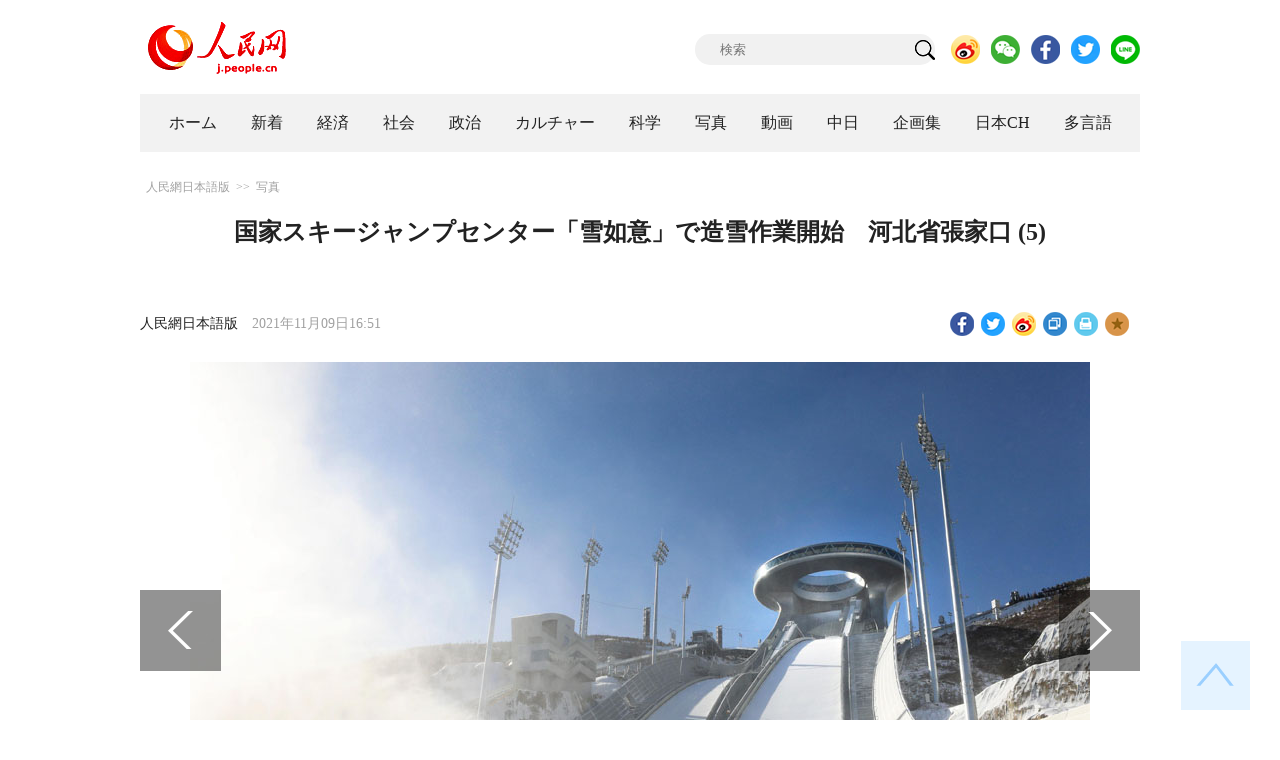

--- FILE ---
content_type: text/html
request_url: http://j.people.com.cn/n3/2021/1109/c94638-9917462-5.html
body_size: 8074
content:
<!DOCTYPE html PUBLIC "-//W3C//DTD XHTML 1.0 Transitional//EN" "http://www.w3.org/TR/xhtml1/DTD/xhtml1-transitional.dtd">
<html xmlns="http://www.w3.org/1999/xhtml">
<head>
<!--解决Twiiter无法识别官网链接-->
<meta name="twitter:card" content="summary_large_image" />
<meta name="twitter:title" content="国家スキージャンプセンター「雪如意」で造雪作業開始　河北省張家口 (5)" />
<meta name="twitter:description" content="降雪という天候をベースにして、2022年北京冬季五輪張家口競技エリアにある国家スキージャンプセンター「雪如意」では11月6日早朝、近く開催されるテスト大会に備えるため、人工造雪作業がスタートした。" />
<meta name="twitter:image:src" content="http://j.people.com.cn/NMediaFile/2021/1109/FOREIGN202111091653000142544224614.jpg" />
<!--解决Twiiter无法识别官网链接-->
<meta http-equiv="content-type" content="text/html;charset=UTF-8"/>
<meta http-equiv="Content-Language" content="utf-8" />
<meta content="all" name="robots" />
<title>国家スキージャンプセンター「雪如意」で造雪作業開始　河北省張家口 (5)--人民網日本語版--人民日報</title>
<meta name="copyright" content="" />
<meta name="description" content="降雪という天候をベースにして、2022年北京冬季五輪張家口競技エリアにある国家スキージャンプセンター「雪如意」では11月6日早朝、近く開催されるテスト大会に備えるため、人工造雪作業がスタートした。" />
<meta name="keywords" content="雪,造雪,雪如意,国家スキージャンプセンター" />
<meta name="filetype" content="0" />
<meta name="publishedtype" content="1" />
<meta name="pagetype" content="1" />
<meta name="catalogs" content="F_94638" />
<meta name="contentid" content="F_9917462" />
<meta name="publishdate" content="2021-11-09" />
<meta name="author" content="F_142" />
<meta name="source" content="ソース：人民網日本語版 オリジナル" />
<meta name="editor" content="F_142">
<meta name="sourcetype" content="10">
<meta http-equiv="X-UA-Compatible" content="IE=10" />
<meta name="viewport" content="width=device-width,initial-scale=1.0,minimum-scale=1.0,maximum-scale=1.0" />
<link href="/img/FOREIGN/2018/12/312942/page.css" type="text/css" rel="stylesheet" media="all" />
<link href="/img/FOREIGN/2018/12/312942/mobile.css" type="text/css" rel="stylesheet" media="all" />
<link href="http://tools.people.com.cn/libs/swiper/3.3.1/swiper-3.3.1.min.css" rel="stylesheet" type="text/css" />
<script src="http://tools.people.com.cn/libs/jquery/1.11.1/jquery-1.11.1.min.js" type="text/javascript"></script>
<script src="http://tools.people.com.cn/libs/swiper/3.3.1/swiper-3.3.1.jquery.min.js" type="text/javascript"></script>
<script src="/img/FOREIGN/2018/12/312942/js/nav.js" type="text/javascript"></script>
</head>
<body>
<div class="w1000 logo clearfix">
	<div class="fl"><a href="http://j.people.com.cn/" target="_blank"><img src="/img/FOREIGN/2018/12/312942/images/logo.png" alt="" /></a></div>
	<div class="fr">
    	<span><b><a href="https://www.facebook.com/jinminmou">Facebook</a></b>&nbsp;&nbsp;<b><a href="https://twitter.com/peopledailyJP">Twitter</a></b></span>
		<div class="search">
			<form action="http://search.people.com.cn/language/jsearch.do" name="searchForm" method="post" target="_blank">
				<input name="siteName" value="j" type="hidden" />
				<input name="pageNum" value="1" type="hidden" />
				<input type="text" name="keyword" id="keyword" class="s1" value="" placeholder="検索" /><input type="image" name="button" id="button" value="search" src="/img/FOREIGN/2018/12/312942/images/icon1.png" />
			</form>
		</div>
		<div class="share_btn">
			<a href="https://weibo.com/peoplejapan?is_hot=1" target="_blank"><img src="/NMediaFile/2018/1212/FOREIGN201812121645393611703500686.png" width="29" height="29"/></a>
<a href="http://j.people.com.cn/n3/2019/0225/c94475-9549680.html" target="_blank"><img src="/NMediaFile/2018/1212/FOREIGN201812121645395242656659857.png" width="29" height="29"/></a>
<a href="https://www.facebook.com/jinminmou" target="_blank"><img src="/NMediaFile/2018/1212/FOREIGN201812121645395897063335483.png" width="29" height="29"/></a>
<a href="https://twitter.com/peopledailyJP" target="_blank"><img src="/NMediaFile/2018/1212/FOREIGN201812121645396555978173595.png" width="29" height="29"/></a>
<a href="https://lin.ee/B7QLNpW" target="_blank"><img src="/NMediaFile/2018/1212/FOREIGN201812121645397218324186259.png" width="29" height="29"/></a>

		</div>
	</div>
</div>
<!--nav-->
<div id="nav_box">
<div class="w1000 nav clearfix">
<ul><li><i><a href="http://j.people.com.cn/ 

"  target="_blank">ホーム</a></i></li>
<li><i><a href="http://j.people.com.cn/94765/index.html 

"  target="_blank">新着</a></i></li>
<li>
<i><a href="http://j.people.com.cn/94476/index.html 

" target="_blank">経済</a></i>
<div style="width:630px;">
<span></span>
<em><a href="/94476/415844/index.html" target="_blank">丸わかり！中国キーワード</a>|
<a href="http://j.people.com.cn/94476/416712/index.html" target="_blank">経済・産業最前線</a>|
<a href="http://j.people.com.cn/94476/310100/index.html" target="_blank">経済関連データ</a>|
<a href="http://j.people.com.cn/96019/index.html" target="_blank">中国における日本企業</a></em>
</div>
</li>
<li>
<i><a href="http://j.people.com.cn/94475/index.html" target="_blank">社会</a></i>
<div style="width:120px;">
<span></span>
<em><a href="http://j.people.com.cn/94475/202874/index.html" target="_blank">健康知恵袋</a></em>
</div>
</li>
<li>
<i><a href="http://j.people.com.cn/94474/index.html 

" target="_blank" target="_blank">政治</a></i>
<div style="width:380px;">
<span></span>
<em><a href="http://j.people.com.cn/95959/206375/index.html" target="_blank">指導者関連報道</a>|<a href="http://j.people.com.cn/95968" target="_blank">外交部記者会見</a>|<a href="http://j.people.com.cn/94474/313798/index.html" target="_blank">共産党ニュース</a></em>
</div>
</li>
<li>
<i><a href="http://j.people.com.cn/206603/index.html" target="_blank">カルチャー</a></i>
<div style="width:260px;">
<span style="left:15%"></span>
<em><a href="http://j.people.com.cn/206603/312529/index.html" target="_blank">伝統文化</a>|<a href="http://j.people.com.cn/206603/312528/index.html" target="_blank">文化遺産</a>|<a href="http://j.people.com.cn/206603/208949/index.html" target="_blank">映画速報</a></em>
</div>
</li>
<li>
<i><a href="http://j.people.com.cn/95952/index.html" target="_blank">科学</a></i>
<div style="width:420px;">
<span></span>
<em><a href="http://j.people.com.cn/95952/414805/index.html" target="_blank">中国の最新技術</a>|<a href="http://j.people.com.cn/95952/100425/index.html" target="_blank">宇宙開発</a>|<a href="http://j.people.com.cn/95952/100421/index.html" target="_blank">資源·環境</a>|<a href="http://j.people.com.cn/95952/100420/index.html" target="_blank">材料</a>|<a href="http://j.people.com.cn/95952/312527/index.html" target="_blank">科学と健康</a></em>
</div>
</li>
<li><i><a href="http://j.people.com.cn/94638/index.html 

" target="_blank">写真</a></i></li>
<li><i><a href="http://j.people.com.cn/94689/index.html 

" target="_blank">動画</a></i></li>
<li><i><a href="http://j.people.com.cn/94473/index.html 

" target="_blank">中日</a></i></li>
<li><i><a href="http://j.people.com.cn/207985/index.html 

" target="_blank">企画集</a></i></li>
<li><i><a href="http://japan.people.com.cn/ 

" target="_blank">日本CH</a></i></li>
<li>
<i><a href="" target="_blank">多言語</a></i>
<div style="width:935px;margin-left: -793px;">
<span style="left:88%"></span>
<em><a href="http://www.people.com.cn/ " target="_blank">中国語</a>|<a href="http://en.people.cn/index.html " target="_blank">英語</a>|<a href="http://russian.people.com.cn/ " target="_blank">ロシア語</a>|<a href="http://french.peopledaily.com.cn/ " target="_blank">フランス語</a>|<a href="http://spanish.peopledaily.com.cn/ " target="_blank">スペイン語</a>|<a href="http://arabic.people.com.cn/ " target="_blank">アラビア語</a>|<a href="http://kr.people.com.cn/ " target="_blank">韓国語</a>|<a href="http://german.people.com.cn/ " target="_blank">ドイツ語</a>|<a href="http://portuguese.people.com.cn/ " target="_blank">ポルトガル語</a>|<a href="http://www.swahili.people.cn" target="_blank">スワヒリ語</a>|<a href="http://www.italian.people.cn" target="_blank">イタリア語</a>|<a href="http://www.kaz.people.cn" target="_blank">カザフ語</a></em>
</div>
</li></ul>
</div>
</div>
<div class="w1000 nav_mob clearfix">
	<div class="swiper-wrapper"><span class="swiper-slide"><a href="http://j.people.com.cn/94474/index.html">政治</a></span>
<span class="swiper-slide"><a href="http://j.people.com.cn/94476/index.html">経済</a></span>
<span class="swiper-slide"><a href="http://j.people.com.cn/94475/index.html">社会</a></span>
<span class="swiper-slide"><a href="http://j.people.com.cn/95952/index.html">科学</a></span>
<span class="swiper-slide"><a href="http://j.people.com.cn/94638/index.html">写真</a></span>
<span class="swiper-slide"><a href="http://j.people.com.cn/94689/index.html">動画</a></span>
<span class="swiper-slide"><a href="http://j.people.com.cn/94473/index.html">中日</a></span>
<span class="swiper-slide"><a href="http://j.people.com.cn/206603/index.html">カルチャー</a></span>
<span class="swiper-slide"><a href="http://japan.people.com.cn/">日本チャンネル</a></span></div>
	<div class="swiper-button-next"></div>
</div>
<script>
var swiper = new Swiper('.nav_mob', {
   direction:'horizontal',
   slidesPerView :'auto',
   slideToClickedSlide: true,
   nextButton: '.swiper-button-next'
});
</script>
<!--txt-->
<div class="w1000 d2nav clearfix"><a href="http://j.people.com.cn/" class="clink">人民網日本語版</a>&gt;&gt;<a href="http://j.people.com.cn/94638/" class="clink">写真</a></div>
<div class="w1000 txt_con clearfix">
	<h1>国家スキージャンプセンター「雪如意」で造雪作業開始　河北省張家口 (5)</h1>
    <h2></h2>
	<div class="w900 txt_1 clearfix">
		<div class="left"><a href="http://j.people.com.cn/">人民網日本語版</a>　2021年11月09日16:51</div>
		<div class="right">
			<div class="bdsharebuttonbox">
				<a href="#" class="bds_fbook" data-cmd="fbook" title="分享到Facebook"></a>
				<a href="#" class="bds_twi" data-cmd="twi" title="分享到Twitter"></a>
				<a href="#" class="bds_tsina" data-cmd="tsina" title="分享到新浪微博"></a>
				<a href="#" class="bds_copy" data-cmd="copy" title="分享到复制网址"></a>
				<a href="#" class="bds_print" data-cmd="print" title="分享到打印"></a>
				<a href="javascript:;" class="bds_favor" onclick="javascript:addfavor('','人民網日本語版');"  title="お気に入りに追加"></a>
			</div>
			<script>
			window._bd_share_config={"common":{"bdSnsKey":{},"bdText":"","bdMini":"2","bdMiniList":false,"bdPic":"","bdStyle":"1","bdSize":"24"},"share":{}};with(document)0[(getElementsByTagName('head')[0]||body).appendChild(createElement('script')).src='http://bdimg.share.baidu.com/static/api/js/share.js?v=89860593.js?cdnversion='+~(-new Date()/36e5)];
			</script>
			<script src="/img/FOREIGN/2018/12/312942/js/addfavor.js" type="text/javascript"></script>
		</div>
	</div>
	<div class="w900 page_pic clearfix">
    	<div class="pic">
    		<table width='450' cellspacing=0 cellpadding=3 align=center><tr><td align='center'><img src="/NMediaFile/2021/1109/FOREIGN202111091653000156650016411.jpg" alt="国家スキージャンプセンター「雪如意」で造雪作業開始　河北省張家口"></td></tr><tr><td class="picdesc" align=center><font color='#000000'>造雪作業を進める2022年北京冬季五輪張家口競技エリアにある国家スキージャンプセンター「雪如意」（撮影・武殿森）。</font></td></tr></table>
		</div>
    	<div class="left_btn"><a href="/n3/2021/1109/c94638-9917462-4.html"></a></div>
    	<div class="right_btn"></div>
	</div>
	<div class="txt_2 clearfix">
		
        <div class="page_n clearfix"><a href="/n3/2021/1109/c94638-9917462-4.html">前ページ</a>&nbsp;<a  href="/n3/2021/1109/c94638-9917462.html">1</a>&nbsp;<a  href="/n3/2021/1109/c94638-9917462-2.html">2</a>&nbsp;<a  href="/n3/2021/1109/c94638-9917462-3.html">3</a>&nbsp;<a  href="/n3/2021/1109/c94638-9917462-4.html">4</a>&nbsp;<a class="common_current_page" href="/n3/2021/1109/c94638-9917462-5.html">5</a></div>
	</div>
	<div class="tit1 tit4 tit5 tit6 clearfix"><h2>関連記事</h2></div>
	<ul class="list_14 list7 list8 clearfix"><li><a href="/n3/2021/1103/c94475-9915053.html" target=_blank>中国、4日に寒気襲来へ　今シーズン初雪の地域も</a></li></ul>
<ul class="list_14 list7 list8 clearfix"><li><a href="/n3/2021/1021/c94475-9909873.html" target=_blank>警察官が吹雪の中ヒツジ300頭を見つけ出す　内モンゴル</a></li></ul>
<ul class="list_14 list7 list8 clearfix"><li><a href="/n3/2021/1020/c94638-9909100.html" target=_blank>秋と冬、落葉と雪が同時に舞い散る吉林省長春</a></li></ul>
<ul class="list_14 list7 list8 clearfix"><li><a href="/n3/2021/0930/c94475-9903120.html" target=_blank>内モンゴル大興安嶺地区で今シーズン初の降雪観測</a></li></ul>
	<div class="tit1 tit4 tit5 tit6 clearfix"><h2>おすすめ写真</h2></div>
	<ul class="pic14 clearfix"><li>
	<a href="/n3/2021/1108/c94638-9916875.html" target="_blank"><img src="/NMediaFile/2021/1108/FOREIGN202111081445000373102724276.jpg" width="213" height="140" alt="地元農民に増収もたらしている干し柿作り（撮影・趙東山）。"/></a><span><a href='/n3/2021/1108/c94638-9916875.html' >農民に増収もたらす干し柿作りが繁忙期に　山東省沂源県</a></span>
</li>
<li>
	<a href="/n3/2021/1108/c94638-9916883.html" target="_blank"><img src="/NMediaFile/2021/1108/FOREIGN202111081447000034928481048.jpg" width="213" height="140" alt="赤や黄色に染まった木々が美しい黄山景勝地（撮影・陳偉）。"/></a><span><a href='/n3/2021/1108/c94638-9916883.html' >息を吞むような美しい秋の景色が広がる安徽省の黄山</a></span>
</li>
<li>
	<a href="/n3/2021/1108/c94638-9916888.html" target="_blank"><img src="/NMediaFile/2021/1108/FOREIGN202111081456000280712961293.jpg" width="213" height="140" alt="11月7日、ユニバーサル・スタジオ・北京で、記念写真を撮影する来園客。"/></a><span><a href='/n3/2021/1108/c94638-9916888.html' >雪の中で楽しむユニバーサル・スタジオ・北京</a></span>
</li>
<li>
	<a href="/n3/2021/1108/c94638-9916893.html" target="_blank"><img src="/NMediaFile/2021/1108/FOREIGN202111081502000211210145181.jpg" width="213" height="140" alt="技術装備エリアで、卓球ロボット「FORPHEUS」と白熱した試合を繰り広げた元卓球世界チャンピオンの李暁霞選手（写真左）と来場者のペア（11月6日撮影・翁奇羽）。"/></a><span><a href='/n3/2021/1108/c94638-9916893.html' >様々な出展製品で話題集める輸入博　上海市</a></span>
</li>
<li>
	<a href="/n3/2021/1108/c94638-9916927.html" target="_blank"><img src="/NMediaFile/2021/1108/FOREIGN202111081540000235595792613.jpg" width="213" height="140" alt="降雪後の白洋淀景勝地の美しい風景（11月7日撮影・韓氷）。"/></a><span><a href='/n3/2021/1108/c94638-9916927.html' >一面の銀世界に！河北省雄安新区</a></span>
</li>
<li>
	<a href="/n3/2021/1108/c94638-9916948.html" target="_blank"><img src="/NMediaFile/2021/1108/FOREIGN202111081545000487631678328.jpg" width="213" height="140"/></a><span><a href='/n3/2021/1108/c94638-9916948.html' >山を美しく染め上げる紅葉　四川省宝興</a></span>
</li>
<li>
	<a href="/n3/2021/1108/c94638-9916950.html" target="_blank"><img src="/NMediaFile/2021/1108/FOREIGN202111081550000327805698358.jpeg" width="213" height="140" alt="演技を披露する隋文静/韓聡組"/></a><span><a href='/n3/2021/1108/c94638-9916950.html' >フィギュアスケートGPシリーズイタリア大会のペアで中国が1位と2位</a></span>
</li>
<li>
	<a href="/n3/2021/1108/c94638-9916968.html" target="_blank"><img src="/NMediaFile/2021/1108/FOREIGN202111081617000524492806893.jpg" width="213" height="140" alt="輸入博に登場した草間彌生の作品「南瓜」（写真著作権は澎湃影像が所有のため転載禁止）。 "/></a><span><a href='/n3/2021/1108/c94638-9916968.html' >草間彌生の作品「南瓜」が輸入博に登場　上海市</a></span>
</li>
</ul>
</div>
<!--txt-->
<div class="w1000 d2Con txt_con txt_con2 clearfix">
	<div class="fl">
		<div class="txt5 clearfix">
			<h3>コメント</h3>
			<div>
				<form action="http://foreign_comments.people.cn/japanese/index.php/Comment/insercomment" id="form" name="form" method="post" accept-charset="utf-8">
                <input type = "hidden" name = "type" value = "0">
                <input type = "hidden" name = "news_id" id = "news_id" value = "9917462">
                <input type = "hidden" name = "news_url" value = "http://j.people.com.cn/n3/2021/1109/c94638-9917462.html">
                <input type = "hidden" name = "news_title" value = '国家スキージャンプセンター「雪如意」で造雪作業開始　河北省張家口 (5)'>
                <input type = "hidden" name = "node_id" value = "94638">
		        <ul>
		            <li><span><em>名前</em> <input type="text" name="uid" id="uid"></span><a href="http://foreign_comments.people.cn/japanese/index.php/comment/netuser/9917462" target="_blank"><a href="/414792/index.html" target="_blank">すべてのコメントを見る</a></a></li>
		            <li><em>コメントを書く
</em><textarea name="comment" id="comment" cols="45" rows="5"></textarea></li>
		            <li class="end"><a href="#" onclick="chake_submit()">送信</a></li>
		        </ul>
		        </form>
		    </div>
		</div>
	</div>
	<div class="fr">
		<div class="tit3 clearfix">
			<div class="clearfix"><h2>ランキング</h2></div>
			<ul><li class="active">全部</li>
<li>経済</li>
<li>社会</li>
<li>政治</li></ul>
		</div>
		<div class="list5 clearfix">
			<ul style="display: block;"><li><span>1</span><a href="/n3/2021/1108/c94474-9916829.html" target="_blank">＜図解＞第19期六中全会の重要性</a></li><li><span>2</span><a href="/n3/2021/1108/c94474-9916872.html" title="中国の専門家「『政冷経熱』は両国関係発展の大局にそぐわない」" target="_blank">中国の専門家「『政冷経熱』は両国…</a></li><li><span>3</span><a href="/n3/2021/1108/c94475-9916809.html" title="「サギの楽園」を見守り続ける広西南寧の野鳥保護チーム" target="_blank">「サギの楽園」を見守り続ける広西…</a></li><li><span>4</span><a href="/n3/2021/1108/c94638-9916966.html" title="初雪に覆われたロマンチックな故宮　北京市" target="_blank">初雪に覆われたロマンチックな故宮…</a></li><li><span>5</span><a href="/n3/2021/1108/c94475-9916866.html" title="中国の西から東へ寒波が横断　「立冬」迎えた7日に多くの地域で初雪" target="_blank">中国の西から東へ寒波が横断　「立…</a></li><li><span>6</span><a href="/n3/2021/1108/c94474-9916984.html" target="_blank">改革開放以来の六中全会を振り返る</a></li><li><span>7</span><a href="/n3/2021/1108/c94474-9916886.html" title="秦剛駐米大使が米国の学生と交流「中国語を学び、真実の立体的な中国を知る」" target="_blank">秦剛駐米大使が米国の学生と交流「…</a></li><li><span>8</span><a href="/n3/2021/1108/c94475-9916911.html" title="中国で10億7200万人が新型コロナワクチン接種を完了" target="_blank">中国で10億7200万人が新型コ…</a></li><li><span>9</span><a href="/n3/2021/1108/c94476-9916975.html" title="輸入博から「未来」が見える　情報化・スマート化を体感" target="_blank">輸入博から「未来」が見える　情報…</a></li><li><span>10</span><a href="/n3/2021/1108/c95952-9916774.html" title="中国の女性宇宙飛行士、初の船外活動に挑む" target="_blank">中国の女性宇宙飛行士、初の船外活…</a></li></ul>
			<ul style="display: none;"><li><span>1</span><a href="/n3/2021/1106/c94476-9916367.html" title="今年の輸入博、「世界初」「中国初」に注目" target="_blank">今年の輸入博、「世界初」「中国初…</a></li><li><span>2</span><a href="/n3/2021/1106/c94476-9916370.html" title="国家発展改革委「野菜の供給は十分で消費ニーズは保障されている」" target="_blank">国家発展改革委「野菜の供給は十分…</a></li><li><span>3</span><a href="/n3/2021/1108/c94476-9916975.html" title="輸入博から「未来」が見える　情報化・スマート化を体感" target="_blank">輸入博から「未来」が見える　情報…</a></li><li><span>4</span><a href="/n3/2021/1108/c94476-9916889.html" title="中国、今年1-10月の輸出入額は22.2％増　" target="_blank">中国、今年1-10月の輸出入額は…</a></li><li><span>5</span><a href="/n3/2021/1108/c94476-9916974.html" title="「グリーン」「スマート」が自動車展示エリアのキーワードに　第4回輸入博" target="_blank">「グリーン」「スマート」が自動車…</a></li><li><span>6</span><a href="/n3/2021/1108/c94476-9916881.html" target="_blank">「舌で味わう」輸入博</a></li><li><span>7</span><a href="/n3/2021/1108/c94638-9916893.html" title="様々な出展製品で話題集める輸入博　上海市" target="_blank">様々な出展製品で話題集める輸入博…</a></li><li><span>8</span><a href="/n3/2021/1108/c94476-9916973.html" title="353kgの地中海「マグロ王」が輸入博に登場　解体ショーも" target="_blank">353kgの地中海「マグロ王」が…</a></li><li><span>9</span><a href="/n3/2021/1108/c94638-9916968.html" title="草間彌生の作品「南瓜」が輸入博に登場　上海市" target="_blank">草間彌生の作品「南瓜」が輸入博に…</a></li><li><span>10</span><a href="/n3/2021/1108/c94476-9916914.html" title="上海市の自動運転タクシーのテスト運営で費用徴収" target="_blank">上海市の自動運転タクシーのテスト…</a></li></ul>
			<ul style="display: none;"><li><span>1</span><a href="/n3/2021/1106/c94475-9916383.html" title="黄色警報発令！北京・天津・河北に大雪の予報 積雪20cmの地域も" target="_blank">黄色警報発令！北京・天津・河北に…</a></li><li><span>2</span><a href="/n3/2021/1106/c94475-9916397.html" title="鍾南山氏「グローバル協力通じ防疫に『中国の力』を貢献」" target="_blank">鍾南山氏「グローバル協力通じ防疫…</a></li><li><span>3</span><a href="/n3/2021/1108/c94475-9916809.html" title="「サギの楽園」を見守り続ける広西南寧の野鳥保護チーム" target="_blank">「サギの楽園」を見守り続ける広西…</a></li><li><span>4</span><a href="/n3/2021/1108/c94638-9916966.html" title="初雪に覆われたロマンチックな故宮　北京市" target="_blank">初雪に覆われたロマンチックな故宮…</a></li><li><span>5</span><a href="/n3/2021/1108/c94475-9916866.html" title="中国の西から東へ寒波が横断　「立冬」迎えた7日に多くの地域で初雪" target="_blank">中国の西から東へ寒波が横断　「立…</a></li><li><span>6</span><a href="/n3/2021/1108/c94475-9916911.html" title="中国で10億7200万人が新型コロナワクチン接種を完了" target="_blank">中国で10億7200万人が新型コ…</a></li><li><span>7</span><a href="/n3/2021/1108/c94638-9916875.html" title="農民に増収もたらす干し柿作りが繁忙期に　山東省沂源県" target="_blank">農民に増収もたらす干し柿作りが繁…</a></li><li><span>8</span><a href="/n3/2021/1108/c94475-9916817.html" title="「氷・雪」テーマの旅行商品予約数が前年同期比206％増に　「ダブル11」" target="_blank">「氷・雪」テーマの旅行商品予約数…</a></li><li><span>9</span><a href="/n3/2021/1108/c94638-9916893.html" title="様々な出展製品で話題集める輸入博　上海市" target="_blank">様々な出展製品で話題集める輸入博…</a></li><li><span>10</span><a href="/n3/2021/1108/c94638-9916948.html" title="山を美しく染め上げる紅葉　四川省宝興" target="_blank">山を美しく染め上げる紅葉　四川省…</a></li></ul>
            <ul style="display: none;"><li><span>1</span><a href="/n3/2021/1106/c94474-9916382.html" title="外交部「報道の自由の名の下に中国と北京冬季五輪を歪曲し泥を塗る行為に断固反対」" target="_blank">外交部「報道の自由の名の下に中…</a></li><li><span>2</span><a href="/n3/2021/1108/c94474-9916829.html" target="_blank">＜図解＞第19期六中全会の重要性</a></li><li><span>3</span><a href="/n3/2021/1108/c94474-9916872.html" title="中国の専門家「『政冷経熱』は両国関係発展の大局にそぐわない」" target="_blank">中国の専門家「『政冷経熱』は両…</a></li><li><span>4</span><a href="/n3/2021/1108/c94474-9916984.html" target="_blank">改革開放以来の六中全会を振り返る</a></li><li><span>5</span><a href="/n3/2021/1108/c94474-9916886.html" title="秦剛駐米大使が米国の学生と交流「中国語を学び、真実の立体的な中国を知る」" target="_blank">秦剛駐米大使が米国の学生と交流…</a></li><li><span>6</span><a href="/n3/2021/1108/c94474-9916961.html" title="王毅部長がイラン外相と電話会談　「グローバル発展イニシティブ」への支持求める" target="_blank">王毅部長がイラン外相と電話会談…</a></li><li><span>7</span><a href="/n3/2021/1109/c94474-9917277.html" title="外交部「『台湾独立』に前途はない、『金銭外交』は行き詰まる」" target="_blank">外交部「『台湾独立』に前途はな…</a></li><li><span>8</span><a href="/n3/2021/1109/c94474-9917275.html" target="_blank">第19期六中全会が北京で開催</a></li><li><span>9</span><a href="/n3/2021/1109/c94474-9917348.html" title="イラストで読み解く米国式「事実捏造による攻撃」（1）　世論操作の「モッキンバード作戦」" target="_blank">イラストで読み解く米国式「事実…</a></li><li><span>10</span><a href="/n3/2021/1109/c94474-9917390.html" title="外交部「『グローバル発展イニシアティブ』は全世界に開かれており、各国の参加を歓迎」" target="_blank">外交部「『グローバル発展イニシ…</a></li></ul>
			<ul class="end" style="display: none;">
				
			</ul>
		</div>
	</div>
</div>
<!--fd_right-->
<div id="fd_right">
	<span><a onclick="window.scroll(0,0);this.blur()" href="javascript:void(0);"><img src="/img/FOREIGN/2018/12/312942/images/back.png" alt="" /></a></span>
    <span class="right_mob"><a onclick="window.scroll(0,0);this.blur()" href="javascript:void(0);"><img src="/img/FOREIGN/2018/12/312942/images/top.png" alt="" /></a></span>
</div>
<!--copyright-->
<div id="copyright">このウェブサイトの著作権は人民網にあります。<br />
掲載された記事、写真の無断転載を禁じます。<br />
Tel:日本（03）3449-8257 Mail：japan@people.cn</div>
<script type="text/javascript">
$(document).ready(function(){
	$('.pic14 li:nth-child(4n+1)').css("margin-left",0);
	$(".tit3 li").bind('mouseover',function(){
        $(".tit3 li").attr("class","");
        $(".list5 ul").hide();
      
        $(this).attr("class","active");
        $(".list5 ul").eq($(this).index()).show();
    });
    for(var i=0;i<3;i++){
    	$(".list5 ul").eq(0).find("li").eq(i).addClass("num");
    	$(".list5 ul").eq(1).find("li").eq(i).addClass("num");
    	$(".list5 ul").eq(2).find("li").eq(i).addClass("num");
    	$(".list5 ul").eq(3).find("li").eq(i).addClass("num");
		$(".list5 ul").eq(4).find("li").eq(i).addClass("num");
    }
	$(".list5 ul.end").find("li > span").each(function(i ,e){
		$(this).text(i+1);
	});
});
</script>
<script src="http://www.people.com.cn/img/2016wb/jweixin-1.0.0.js" type="text/javascript"></script>
<script type="text/javascript">
var str="国家スキージャンプセンター「雪如意」で造雪作業開始　河北省張家口 (5)";
var str1="国家スキージャンプセンター「雪如意」で造雪作業開始　河北省張家口";
str=str.replace(/&nbsp;/g," ")
str=str.replace(/&quot;/g,'"')
str=str.replace(/<br>/g,"")
str1=str1.replace(/&nbsp;/g," ")
str1=str1.replace(/&quot;/g,'"')
str1=str1.replace(/<br>/g,"")
var wxData = {
	"imgUrl": "http://www.people.com.cn/img/2016wb/images/logo_share.jpg", // 200x200
	"link": window.location.href,
	"desc": "" + str + "",
	"title": "" + str1 + ""
};
</script>
<script src="http://www.people.com.cn/img/2016wb/WeiXinData.js" type="text/javascript"></script>
<img src="http://counter.people.cn:8000/d.gif?id=9917462" width=0 height=0 style="display:none;">
<script src="http://tools.people.com.cn/css/2010tianrun/webdig_test.js" language="javascript" type="text/javascript" async></script>
</body>
</html>

--- FILE ---
content_type: text/html;charset=ISO-8859-1
request_url: http://wx-api.people.com.cn/weixin/JS.js?url=http%3A%2F%2Fj.people.com.cn%2Fn3%2F2021%2F1109%2Fc94638-9917462-5.html
body_size: 281
content:
var peopleWXConfig = {debug: false,appId: 'wxe9121b636db7c039',timestamp: '1768783088',nonceStr: 'people',signature: 'ed7eb607562f287cad5bfa29212d0afaffe3b7de',jsApiList: []};